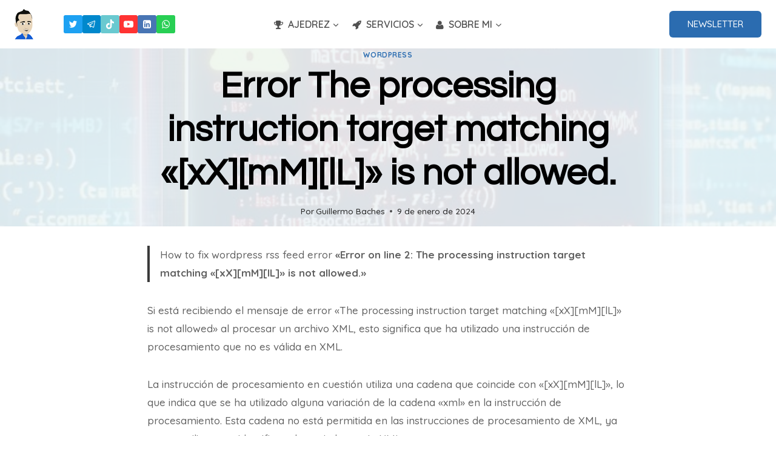

--- FILE ---
content_type: text/html; charset=utf-8
request_url: https://www.google.com/recaptcha/api2/aframe
body_size: 265
content:
<!DOCTYPE HTML><html><head><meta http-equiv="content-type" content="text/html; charset=UTF-8"></head><body><script nonce="_DY71iwLMTiS4P4csnn4Nw">/** Anti-fraud and anti-abuse applications only. See google.com/recaptcha */ try{var clients={'sodar':'https://pagead2.googlesyndication.com/pagead/sodar?'};window.addEventListener("message",function(a){try{if(a.source===window.parent){var b=JSON.parse(a.data);var c=clients[b['id']];if(c){var d=document.createElement('img');d.src=c+b['params']+'&rc='+(localStorage.getItem("rc::a")?sessionStorage.getItem("rc::b"):"");window.document.body.appendChild(d);sessionStorage.setItem("rc::e",parseInt(sessionStorage.getItem("rc::e")||0)+1);localStorage.setItem("rc::h",'1769730731685');}}}catch(b){}});window.parent.postMessage("_grecaptcha_ready", "*");}catch(b){}</script></body></html>